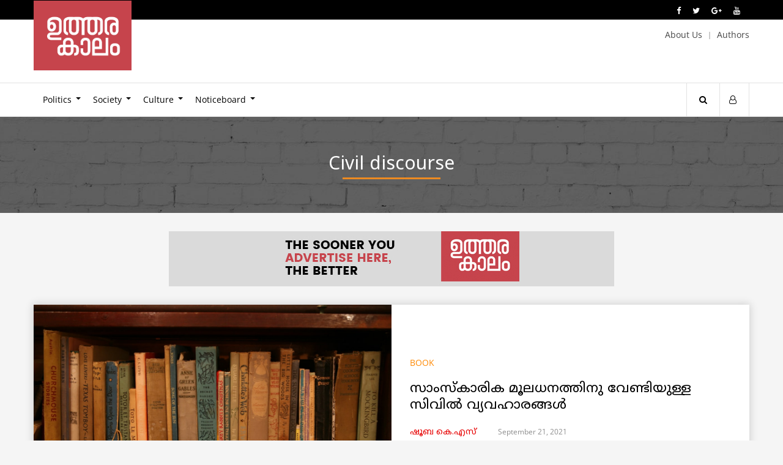

--- FILE ---
content_type: text/html; charset=UTF-8
request_url: https://utharakalam.com/tag/civil-discourse
body_size: 10335
content:
<!doctype html><html lang="en-US" prefix="og: http://ogp.me/ns#" class="no-js"><head><meta charset="UTF-8"><meta name="viewport" content="width=device-width, initial-scale=1"><meta name="facebook-domain-verification" content="bj7p4bmn93nhaku9yce8skt40gueoa" /><title>Civil discourse Archives | Utharakalam</title><link href="//www.google-analytics.com" rel="dns-prefetch"><link href='http://fonts.googleapis.com/earlyaccess/notosansmalayalam.css' rel='stylesheet' type='text/css'><meta name='robots' content='index, follow, max-image-preview:large, max-snippet:-1, max-video-preview:-1' /><link rel="canonical" href="https://utharakalam.com/tag/civil-discourse" /><meta property="og:locale" content="en_US" /><meta property="og:type" content="article" /><meta property="og:title" content="Civil discourse Archives | Utharakalam" /><meta property="og:url" content="https://utharakalam.com/tag/civil-discourse" /><meta property="og:site_name" content="Utharakalam" /><meta name="twitter:card" content="summary_large_image" /> <script type="application/ld+json" class="yoast-schema-graph">{"@context":"https://schema.org","@graph":[{"@type":"CollectionPage","@id":"https://utharakalam.com/tag/civil-discourse","url":"https://utharakalam.com/tag/civil-discourse","name":"Civil discourse Archives | Utharakalam","isPartOf":{"@id":"https://utharakalam.com/#website"},"primaryImageOfPage":{"@id":"https://utharakalam.com/tag/civil-discourse#primaryimage"},"image":{"@id":"https://utharakalam.com/tag/civil-discourse#primaryimage"},"thumbnailUrl":"https://utharakalam.com/wp-content/uploads/2021/09/IMG_20210921_124331_850.jpg","breadcrumb":{"@id":"https://utharakalam.com/tag/civil-discourse#breadcrumb"},"inLanguage":"en-US"},{"@type":"ImageObject","inLanguage":"en-US","@id":"https://utharakalam.com/tag/civil-discourse#primaryimage","url":"https://utharakalam.com/wp-content/uploads/2021/09/IMG_20210921_124331_850.jpg","contentUrl":"https://utharakalam.com/wp-content/uploads/2021/09/IMG_20210921_124331_850.jpg","width":1280,"height":763},{"@type":"BreadcrumbList","@id":"https://utharakalam.com/tag/civil-discourse#breadcrumb","itemListElement":[{"@type":"ListItem","position":1,"name":"Home","item":"https://utharakalam.com/"},{"@type":"ListItem","position":2,"name":"Civil discourse"}]},{"@type":"WebSite","@id":"https://utharakalam.com/#website","url":"https://utharakalam.com/","name":"Utharakalam","description":"Malayalam Web magazine","publisher":{"@id":"https://utharakalam.com/#organization"},"potentialAction":[{"@type":"SearchAction","target":{"@type":"EntryPoint","urlTemplate":"https://utharakalam.com/?s={search_term_string}"},"query-input":{"@type":"PropertyValueSpecification","valueRequired":true,"valueName":"search_term_string"}}],"inLanguage":"en-US"},{"@type":"Organization","@id":"https://utharakalam.com/#organization","name":"Utharakalam","url":"https://utharakalam.com/","logo":{"@type":"ImageObject","inLanguage":"en-US","@id":"https://utharakalam.com/#/schema/logo/image/","url":"https://utharakalam.com/wp-content/uploads/2017/11/logo_new.png","contentUrl":"https://utharakalam.com/wp-content/uploads/2017/11/logo_new.png","width":391,"height":278,"caption":"Utharakalam"},"image":{"@id":"https://utharakalam.com/#/schema/logo/image/"}}]}</script> <link rel='dns-prefetch' href='//ajax.googleapis.com' /><link data-optimized="2" rel="stylesheet" href="https://utharakalam.com/wp-content/litespeed/css/2d9d871ea32fdb391dfe7425c1491f45.css?ver=c3cfe" /> <script type="text/javascript" src="http://ajax.googleapis.com/ajax/libs/jquery/1.12.2/jquery.min.js" id="jquery-js"></script> <link rel="icon" href="https://utharakalam.com/wp-content/uploads/2020/04/cropped-logo_new-32x32.png" sizes="32x32" /><link rel="icon" href="https://utharakalam.com/wp-content/uploads/2020/04/cropped-logo_new-192x192.png" sizes="192x192" /><link rel="apple-touch-icon" href="https://utharakalam.com/wp-content/uploads/2020/04/cropped-logo_new-180x180.png" /><meta name="msapplication-TileImage" content="https://utharakalam.com/wp-content/uploads/2020/04/cropped-logo_new-270x270.png" /> <script async src="//pagead2.googlesyndication.com/pagead/js/adsbygoogle.js"></script> <script>(adsbygoogle = window.adsbygoogle || []).push({
    google_ad_client: "ca-pub-4130860728208885",
    enable_page_level_ads: true
  });</script> </head><body class="archive tag tag-civil-discourse tag-3067 wp-theme-utharakalam_v3"><div class="wrapper"><div class="top-nxt-one"><div class="container etext"><div class="row frite">
<a href="https://www.facebook.com/Utharakalam-Portal-295329593851771/"><i class="fa fa-facebook" aria-hidden="true"></i></a>
<a href="#"><i class="fa fa-twitter" aria-hidden="true"></i></a>
<a href="#"><i class="fa fa-google-plus" aria-hidden="true"></i></a>
<a href="#"><i class="fa fa-youtube" aria-hidden="true"></i></a></div></div></div><header class="header clear etext" role="banner"><div class="row logo-outer"><div class="container"><div class="logo row-half">
<a href="https://utharakalam.com"><img data-lazyloaded="1" src="[data-uri]" width="391" height="278" data-src="https://utharakalam.com/wp-content/themes/utharakalam_v3/images/logo_new.png" alt="Logo"><noscript><img data-lazyloaded="1" src="[data-uri]" width="391" height="278" data-src="https://utharakalam.com/wp-content/themes/utharakalam_v3/images/logo_new.png" alt="Logo"><noscript><img width="391" height="278" src="https://utharakalam.com/wp-content/themes/utharakalam_v3/images/logo_new.png" alt="Logo"></noscript></noscript></a></div><div class="top-menu row-half frite">
<a class="prite20" href="http://utharakalam.com/about-us">About Us</a>
<a href="http://utharakalam.com/authors">Authors</a></div></div></div><nav class="nav row" role="navigation"><div class="container"><div class="row-eighty menu-container"><div class="mob-menu" onclick="myFunction(this)"><div class="bar1"></div><div class="bar2"></div><div class="bar3"></div><div class="bar4"></div></div><ul id="main-menu" class="menu_container"><li id="menu-item-27584" class="menu-item menu-item-type-taxonomy menu-item-object-category menu-item-has-children menu-item-27584"><a href="https://utharakalam.com/politics">Politics</a><ul class="sub-menu"><li id="menu-item-37963" class="menu-item menu-item-type-taxonomy menu-item-object-category menu-item-37963"><a href="https://utharakalam.com/politics/world">World</a></li><li id="menu-item-37765" class="menu-item menu-item-type-taxonomy menu-item-object-category menu-item-37765"><a href="https://utharakalam.com/politics/government">Government</a></li><li id="menu-item-37766" class="menu-item menu-item-type-taxonomy menu-item-object-category menu-item-37766"><a href="https://utharakalam.com/politics/election">Election</a></li><li id="menu-item-27589" class="menu-item menu-item-type-taxonomy menu-item-object-category menu-item-27589"><a href="https://utharakalam.com/politics/campus">Campus</a></li></ul></li><li id="menu-item-37764" class="menu-item menu-item-type-taxonomy menu-item-object-category menu-item-has-children menu-item-37764"><a href="https://utharakalam.com/society">Society</a><ul class="sub-menu"><li id="menu-item-27585" class="menu-item menu-item-type-taxonomy menu-item-object-category menu-item-27585"><a href="https://utharakalam.com/society/caste">Caste</a></li><li id="menu-item-27586" class="menu-item menu-item-type-taxonomy menu-item-object-category menu-item-27586"><a href="https://utharakalam.com/society/religion">Religion</a></li><li id="menu-item-27605" class="menu-item menu-item-type-taxonomy menu-item-object-category menu-item-27605"><a href="https://utharakalam.com/society/gender-sexuality">Gender &amp; Sexuality</a></li><li id="menu-item-27604" class="menu-item menu-item-type-taxonomy menu-item-object-category menu-item-27604"><a href="https://utharakalam.com/society/education">Education</a></li><li id="menu-item-37767" class="menu-item menu-item-type-taxonomy menu-item-object-category menu-item-37767"><a href="https://utharakalam.com/society/health">Health</a></li><li id="menu-item-37768" class="menu-item menu-item-type-taxonomy menu-item-object-category menu-item-37768"><a href="https://utharakalam.com/society/environment">Environment</a></li><li id="menu-item-37770" class="menu-item menu-item-type-taxonomy menu-item-object-category menu-item-37770"><a href="https://utharakalam.com/society/economics">Economics</a></li><li id="menu-item-27601" class="menu-item menu-item-type-taxonomy menu-item-object-category menu-item-27601"><a href="https://utharakalam.com/society/sports">Sports</a></li><li id="menu-item-27600" class="menu-item menu-item-type-taxonomy menu-item-object-category menu-item-27600"><a href="https://utharakalam.com/society/science-technology">Science &amp; Technology</a></li></ul></li><li id="menu-item-27593" class="menu-item menu-item-type-taxonomy menu-item-object-category menu-item-has-children menu-item-27593"><a href="https://utharakalam.com/culture">Culture</a><ul class="sub-menu"><li id="menu-item-27595" class="menu-item menu-item-type-taxonomy menu-item-object-category menu-item-27595"><a href="https://utharakalam.com/culture/history">History</a></li><li id="menu-item-37769" class="menu-item menu-item-type-taxonomy menu-item-object-category menu-item-37769"><a href="https://utharakalam.com/culture/philosophy">Philosophy</a></li><li id="menu-item-27588" class="menu-item menu-item-type-taxonomy menu-item-object-category menu-item-27588"><a href="https://utharakalam.com/culture/book">Book</a></li><li id="menu-item-27606" class="menu-item menu-item-type-taxonomy menu-item-object-category menu-item-27606"><a href="https://utharakalam.com/culture/media">Media</a></li><li id="menu-item-27594" class="menu-item menu-item-type-taxonomy menu-item-object-category menu-item-27594"><a href="https://utharakalam.com/culture/cinema">Cinema</a></li><li id="menu-item-38067" class="menu-item menu-item-type-taxonomy menu-item-object-category menu-item-38067"><a href="https://utharakalam.com/culture/art">Art</a></li><li id="menu-item-27597" class="menu-item menu-item-type-taxonomy menu-item-object-category menu-item-27597"><a href="https://utharakalam.com/culture/music">Music</a></li><li id="menu-item-27592" class="menu-item menu-item-type-taxonomy menu-item-object-category menu-item-27592"><a href="https://utharakalam.com/culture/creative-writing">Creative Writing</a></li></ul></li><li id="menu-item-37772" class="menu-item menu-item-type-taxonomy menu-item-object-category menu-item-has-children menu-item-37772"><a href="https://utharakalam.com/noticeboard">Noticeboard</a><ul class="sub-menu"><li id="menu-item-27590" class="menu-item menu-item-type-taxonomy menu-item-object-category menu-item-27590"><a href="https://utharakalam.com/noticeboard/events">Events</a></li><li id="menu-item-27591" class="menu-item menu-item-type-taxonomy menu-item-object-category menu-item-27591"><a href="https://utharakalam.com/noticeboard/letters">Letters</a></li></ul></li></ul></div><ul class="row-five search-login frite etext"><li class="relative">
<a class="s-open" href="javascript:void(0)"><i class="fa fa-search" aria-hidden="true"></i></a>
<a class="s-close" href="javascript:void(0)"><i class="fa fa-times" aria-hidden="true"></i></a><div class="search-hide ="><form role="search" method="get" class="td-search-form" action="http://utharakalam.com/"><div class="search-wrapper relative">
<input class="search-input" id="td-header-search" type="text" value="" name="s" placeholder="Search">
<input class="wpb_button wpb_btn-inverse btn" type="submit" id="td-header-search-top" value="GO"></div></form></div></li><li><a href="http://utharakalam.com/wp-admin"><i class="fa fa-user-o" aria-hidden="true"></i></a></li></ul></div></nav></header><main role="main"><section class="clearfix auth-top center parallax"><div class="overlay"><h3 class="extext">Civil discourse</a></div></section><section class="clearfix"><div class="container"><div class="uth-bnr center">
<a href="#"><img data-lazyloaded="1" src="[data-uri]" width="728" height="90" data-src="http://utharakalam.com/wp-content/themes/utharakalam_v3/images/placeholder23.jpg" alt="" /><noscript><img data-lazyloaded="1" src="[data-uri]" width="728" height="90" data-src="http://utharakalam.com/wp-content/themes/utharakalam_v3/images/placeholder23.jpg" alt="" /><noscript><img width="728" height="90" src="http://utharakalam.com/wp-content/themes/utharakalam_v3/images/placeholder23.jpg" alt="" /></noscript></noscript></a></div><div class="row wbg"><div class="cat-content"><div id="cat-stories" class="iv-infinite clearfix"><div class="row post-home clearfix"><div class="post-image">
<a href="https://utharakalam.com/discourses-for-cultural-capital"><img data-lazyloaded="1" src="[data-uri]" width="1280" height="763" data-src="https://utharakalam.com/wp-content/uploads/2021/09/IMG_20210921_124331_850.jpg" class="saturate no-lazy" alt="" decoding="async" fetchpriority="high" data-srcset="https://utharakalam.com/wp-content/uploads/2021/09/IMG_20210921_124331_850.jpg 1280w, https://utharakalam.com/wp-content/uploads/2021/09/IMG_20210921_124331_850-768x458.jpg 768w" data-sizes="(max-width: 1280px) 100vw, 1280px" /><noscript><img width="1280" height="763" src="https://utharakalam.com/wp-content/uploads/2021/09/IMG_20210921_124331_850.jpg" class="saturate no-lazy" alt="" decoding="async" fetchpriority="high" srcset="https://utharakalam.com/wp-content/uploads/2021/09/IMG_20210921_124331_850.jpg 1280w, https://utharakalam.com/wp-content/uploads/2021/09/IMG_20210921_124331_850-768x458.jpg 768w" sizes="(max-width: 1280px) 100vw, 1280px" /></noscript></a></div><div class="cat-lead-story-inner"><div class="article-inner">
<a class="c-cat etext" href="https://utharakalam.com/culture/book">Book</a><h2><a href="https://utharakalam.com/discourses-for-cultural-capital" class="cattitle" title="സാംസ്കാരിക മൂലധനത്തിനു വേണ്ടിയുള്ള സിവിൽ വ്യവഹാരങ്ങൾ" rel="bookmark">സാംസ്കാരിക മൂലധനത്തിനു വേണ്ടിയുള്ള സിവിൽ വ്യവഹാരങ്ങൾ</a></h2>
<span class="post-meta"><span class="author"><a href="https://utharakalam.com/author/shooba-ks" title="Posts by ഷൂബ കെ.എസ്" rel="author">ഷൂബ കെ.എസ്</a></span> <span class="etext">September 21, 2021</span></span><div class="row p-social">
<span class="etext">Share:</span>
<a href="#"><i class="fa fa-facebook-square" aria-hidden="true"></i></a>
<a href="#"><i class="fa fa-twitter-square" aria-hidden="true"></i></a>
<a href="#"><i class="fa fa-google-plus-square" aria-hidden="true"></i></i></a>
<a href="#"><i class="fa fa-whatsapp" aria-hidden="true"></i></a></div></div></div></div><div class="uth-bnr center">
<a href="#"><img data-lazyloaded="1" src="[data-uri]" width="728" height="90" data-src="http://utharakalam.com/wp-content/themes/utharakalam_v3/images/placeholder23.jpg" alt="" /><noscript><img data-lazyloaded="1" src="[data-uri]" width="728" height="90" data-src="http://utharakalam.com/wp-content/themes/utharakalam_v3/images/placeholder23.jpg" alt="" /><noscript><img width="728" height="90" src="http://utharakalam.com/wp-content/themes/utharakalam_v3/images/placeholder23.jpg" alt="" /></noscript></noscript></a></div><div class="cat-single-story clearfix post-home"><div class="post-image">
<a href="https://utharakalam.com/discourses-for-cultural-capital"><img data-lazyloaded="1" src="[data-uri]" width="1280" height="763" data-src="https://utharakalam.com/wp-content/uploads/2021/09/IMG_20210921_124331_850.jpg" class="saturate no-lazy" alt="" decoding="async" data-srcset="https://utharakalam.com/wp-content/uploads/2021/09/IMG_20210921_124331_850.jpg 1280w, https://utharakalam.com/wp-content/uploads/2021/09/IMG_20210921_124331_850-768x458.jpg 768w" data-sizes="(max-width: 1280px) 100vw, 1280px" /><noscript><img width="1280" height="763" src="https://utharakalam.com/wp-content/uploads/2021/09/IMG_20210921_124331_850.jpg" class="saturate no-lazy" alt="" decoding="async" srcset="https://utharakalam.com/wp-content/uploads/2021/09/IMG_20210921_124331_850.jpg 1280w, https://utharakalam.com/wp-content/uploads/2021/09/IMG_20210921_124331_850-768x458.jpg 768w" sizes="(max-width: 1280px) 100vw, 1280px" /></noscript></a></div><div class="cat-lead-story-inner"><div class="article-inner">
<a class="c-cat etext" href="https://utharakalam.com/culture/book">Book</a><h2><a href="https://utharakalam.com/discourses-for-cultural-capital" class="cattitle" title="സാംസ്കാരിക മൂലധനത്തിനു വേണ്ടിയുള്ള സിവിൽ വ്യവഹാരങ്ങൾ" rel="bookmark">സാംസ്കാരിക മൂലധനത്തിനു വേണ്ടിയുള്ള സിവിൽ വ്യവഹാരങ്ങൾ</a></h2>
<span class="post-meta"><span class="author"><a href="https://utharakalam.com/author/shooba-ks" title="Posts by ഷൂബ കെ.എസ്" rel="author">ഷൂബ കെ.എസ്</a></span> <span class="etext">September 21, 2021</span></span><div class="row p-social">
<span class="etext">Share:</span>
<a href="#"><i class="fa fa-facebook-square" aria-hidden="true"></i></a>
<a href="#"><i class="fa fa-twitter-square" aria-hidden="true"></i></a>
<a href="#"><i class="fa fa-google-plus-square" aria-hidden="true"></i></i></a>
<a href="#"><i class="fa fa-whatsapp" aria-hidden="true"></i></a></div></div></div></div></div><div class="navigation" style="visibility:hidden"></div></div></div></div></section></main><footer class="footer etext"><div class="row subscribe center"><h3 class="inline">Subscribe Our Email News Letter</h3>
[mc4wp_form id="30309"]</div><div class="f-first row"><div class="container"><div class="row-five"><ul><li><a href="http://utharakalam.com">Home</a></li><li><a href="http://utharakalam.com/politics">Politics</a></li><li><a href="http://utharakalam.com/politics/caste">Caste</a></li><li><a href="http://utharakalam.com/politics/education">Education</a></li><li><a href="http://utharakalam.com/politics/gender">Gender</a></li></ul></div><div class="row-five"><ul><li><a href="http://utharakalam.com/politics/media">Media</a></li><li><a href="http://utharakalam.com/politics/religion">Religion</a></li><li><a href="http://utharakalam.com/culture">Culture</a></li><li><a href="http://utharakalam.com/culture/cinema">Cinema</a></li><li><a href="http://utharakalam.com/culture/history">History</a></li></ul></div><div class="row-five"><ul><li><a href="http://utharakalam.com/culture/literature">Literature</a></li><li><a href="http://utharakalam.com/culture/music">Music</a></li><li><a href="http://utharakalam.com/culture/painting">Painting</a></li><li><a href="http://utharakalam.com/culture/performing-arts">Performing Arts</a></li><li><a href="http://utharakalam.com/culture/science">Science</a></li></ul></div><div class="row-five"><ul><li><a href="http://utharakalam.com/culture/sports">Sports</a></li><li><a href="http://utharakalam.com/culture/theater">Theater</a></li><li><a href="http://utharakalam.com/campus">Campus</a></li><li><a href="http://utharakalam.com/campus/events">Events</a></li><li><a href="http://utharakalam.com/campus/letters">Letters</a></li></ul></div><div class="row-five"><ul><li><a href="http://utharakalam.com/editors-choice">Editor’s Choice</a></li><li><a href="http://utharakalam.com/interviews">Interviews</a></li><li><a href="http://utharakalam.com/creative-writings">Creative Writings</a></li><li><a href="http://utharakalam.com/book-review">Book Review</a></li><li><a href="http://utharakalam.com/social-media-pulse">Social Media Pulse</a></li></ul></div></div></div><div class="f-second row"><div class="container"><div class="row-three">
<a href="http://utharakalam.com"><img data-lazyloaded="1" src="[data-uri]" width="391" height="278" data-src="https://utharakalam.com/wp-content/themes/utharakalam_v3/images/logo_new.png" alt="Logo"><noscript><img data-lazyloaded="1" src="[data-uri]" width="391" height="278" data-src="https://utharakalam.com/wp-content/themes/utharakalam_v3/images/logo_new.png" alt="Logo"><noscript><img width="391" height="278" src="https://utharakalam.com/wp-content/themes/utharakalam_v3/images/logo_new.png" alt="Logo"></noscript></noscript></a></div><div class="row-three plft30 prite30"><h4>Contact</h4><ul><li><a href="">utharakaalam@gmail.com</a></li></ul></div><div class="row-three plft30 f-social"><h4>Connect With Us</h4>
<a href="https://www.facebook.com/utharakalam"><i class="fa fa-facebook" aria-hidden="true"></i></a>
<a href="#"><i class="fa fa-twitter" aria-hidden="true"></i></a>
<a href="#"><i class="fa fa-google-plus" aria-hidden="true"></i></a>
<a href="#"><i class="fa fa-pinterest" aria-hidden="true"></i></a>
<a href="#"><i class="fa fa-rss" aria-hidden="true"></i></a></div></footer><div class="copyright center"><p>&copy; 2026 Utharakalam; Developed by <a href="http://www.nextline.in/?utm_source=Utharakalam&amp;utm_medium=click&amp;utm_term=footer-link&amp;utm_content=dewneot&amp;utm_campaign=site%20promo" title="Web Development Kerala"><img data-lazyloaded="1" src="[data-uri]" width="84" height="19" data-src="https://utharakalam.com/wp-content/themes/utharakalam_v3/images/nextline_logo.png" alt="Nextline Labs Logo"><noscript><img width="84" height="19" src="https://utharakalam.com/wp-content/themes/utharakalam_v3/images/nextline_logo.png" alt="Nextline Labs Logo"></noscript></a></p></div></div> <script type="speculationrules">{"prefetch":[{"source":"document","where":{"and":[{"href_matches":"/*"},{"not":{"href_matches":["/wp-*.php","/wp-admin/*","/wp-content/uploads/*","/wp-content/*","/wp-content/plugins/*","/wp-content/themes/utharakalam_v3/*","/*\\?(.+)"]}},{"not":{"selector_matches":"a[rel~=\"nofollow\"]"}},{"not":{"selector_matches":".no-prefetch, .no-prefetch a"}}]},"eagerness":"conservative"}]}</script> <a href="#0" class="dew-top">Top</a> <script data-no-optimize="1">window.lazyLoadOptions=Object.assign({},{threshold:300},window.lazyLoadOptions||{});!function(t,e){"object"==typeof exports&&"undefined"!=typeof module?module.exports=e():"function"==typeof define&&define.amd?define(e):(t="undefined"!=typeof globalThis?globalThis:t||self).LazyLoad=e()}(this,function(){"use strict";function e(){return(e=Object.assign||function(t){for(var e=1;e<arguments.length;e++){var n,a=arguments[e];for(n in a)Object.prototype.hasOwnProperty.call(a,n)&&(t[n]=a[n])}return t}).apply(this,arguments)}function o(t){return e({},at,t)}function l(t,e){return t.getAttribute(gt+e)}function c(t){return l(t,vt)}function s(t,e){return function(t,e,n){e=gt+e;null!==n?t.setAttribute(e,n):t.removeAttribute(e)}(t,vt,e)}function i(t){return s(t,null),0}function r(t){return null===c(t)}function u(t){return c(t)===_t}function d(t,e,n,a){t&&(void 0===a?void 0===n?t(e):t(e,n):t(e,n,a))}function f(t,e){et?t.classList.add(e):t.className+=(t.className?" ":"")+e}function _(t,e){et?t.classList.remove(e):t.className=t.className.replace(new RegExp("(^|\\s+)"+e+"(\\s+|$)")," ").replace(/^\s+/,"").replace(/\s+$/,"")}function g(t){return t.llTempImage}function v(t,e){!e||(e=e._observer)&&e.unobserve(t)}function b(t,e){t&&(t.loadingCount+=e)}function p(t,e){t&&(t.toLoadCount=e)}function n(t){for(var e,n=[],a=0;e=t.children[a];a+=1)"SOURCE"===e.tagName&&n.push(e);return n}function h(t,e){(t=t.parentNode)&&"PICTURE"===t.tagName&&n(t).forEach(e)}function a(t,e){n(t).forEach(e)}function m(t){return!!t[lt]}function E(t){return t[lt]}function I(t){return delete t[lt]}function y(e,t){var n;m(e)||(n={},t.forEach(function(t){n[t]=e.getAttribute(t)}),e[lt]=n)}function L(a,t){var o;m(a)&&(o=E(a),t.forEach(function(t){var e,n;e=a,(t=o[n=t])?e.setAttribute(n,t):e.removeAttribute(n)}))}function k(t,e,n){f(t,e.class_loading),s(t,st),n&&(b(n,1),d(e.callback_loading,t,n))}function A(t,e,n){n&&t.setAttribute(e,n)}function O(t,e){A(t,rt,l(t,e.data_sizes)),A(t,it,l(t,e.data_srcset)),A(t,ot,l(t,e.data_src))}function w(t,e,n){var a=l(t,e.data_bg_multi),o=l(t,e.data_bg_multi_hidpi);(a=nt&&o?o:a)&&(t.style.backgroundImage=a,n=n,f(t=t,(e=e).class_applied),s(t,dt),n&&(e.unobserve_completed&&v(t,e),d(e.callback_applied,t,n)))}function x(t,e){!e||0<e.loadingCount||0<e.toLoadCount||d(t.callback_finish,e)}function M(t,e,n){t.addEventListener(e,n),t.llEvLisnrs[e]=n}function N(t){return!!t.llEvLisnrs}function z(t){if(N(t)){var e,n,a=t.llEvLisnrs;for(e in a){var o=a[e];n=e,o=o,t.removeEventListener(n,o)}delete t.llEvLisnrs}}function C(t,e,n){var a;delete t.llTempImage,b(n,-1),(a=n)&&--a.toLoadCount,_(t,e.class_loading),e.unobserve_completed&&v(t,n)}function R(i,r,c){var l=g(i)||i;N(l)||function(t,e,n){N(t)||(t.llEvLisnrs={});var a="VIDEO"===t.tagName?"loadeddata":"load";M(t,a,e),M(t,"error",n)}(l,function(t){var e,n,a,o;n=r,a=c,o=u(e=i),C(e,n,a),f(e,n.class_loaded),s(e,ut),d(n.callback_loaded,e,a),o||x(n,a),z(l)},function(t){var e,n,a,o;n=r,a=c,o=u(e=i),C(e,n,a),f(e,n.class_error),s(e,ft),d(n.callback_error,e,a),o||x(n,a),z(l)})}function T(t,e,n){var a,o,i,r,c;t.llTempImage=document.createElement("IMG"),R(t,e,n),m(c=t)||(c[lt]={backgroundImage:c.style.backgroundImage}),i=n,r=l(a=t,(o=e).data_bg),c=l(a,o.data_bg_hidpi),(r=nt&&c?c:r)&&(a.style.backgroundImage='url("'.concat(r,'")'),g(a).setAttribute(ot,r),k(a,o,i)),w(t,e,n)}function G(t,e,n){var a;R(t,e,n),a=e,e=n,(t=Et[(n=t).tagName])&&(t(n,a),k(n,a,e))}function D(t,e,n){var a;a=t,(-1<It.indexOf(a.tagName)?G:T)(t,e,n)}function S(t,e,n){var a;t.setAttribute("loading","lazy"),R(t,e,n),a=e,(e=Et[(n=t).tagName])&&e(n,a),s(t,_t)}function V(t){t.removeAttribute(ot),t.removeAttribute(it),t.removeAttribute(rt)}function j(t){h(t,function(t){L(t,mt)}),L(t,mt)}function F(t){var e;(e=yt[t.tagName])?e(t):m(e=t)&&(t=E(e),e.style.backgroundImage=t.backgroundImage)}function P(t,e){var n;F(t),n=e,r(e=t)||u(e)||(_(e,n.class_entered),_(e,n.class_exited),_(e,n.class_applied),_(e,n.class_loading),_(e,n.class_loaded),_(e,n.class_error)),i(t),I(t)}function U(t,e,n,a){var o;n.cancel_on_exit&&(c(t)!==st||"IMG"===t.tagName&&(z(t),h(o=t,function(t){V(t)}),V(o),j(t),_(t,n.class_loading),b(a,-1),i(t),d(n.callback_cancel,t,e,a)))}function $(t,e,n,a){var o,i,r=(i=t,0<=bt.indexOf(c(i)));s(t,"entered"),f(t,n.class_entered),_(t,n.class_exited),o=t,i=a,n.unobserve_entered&&v(o,i),d(n.callback_enter,t,e,a),r||D(t,n,a)}function q(t){return t.use_native&&"loading"in HTMLImageElement.prototype}function H(t,o,i){t.forEach(function(t){return(a=t).isIntersecting||0<a.intersectionRatio?$(t.target,t,o,i):(e=t.target,n=t,a=o,t=i,void(r(e)||(f(e,a.class_exited),U(e,n,a,t),d(a.callback_exit,e,n,t))));var e,n,a})}function B(e,n){var t;tt&&!q(e)&&(n._observer=new IntersectionObserver(function(t){H(t,e,n)},{root:(t=e).container===document?null:t.container,rootMargin:t.thresholds||t.threshold+"px"}))}function J(t){return Array.prototype.slice.call(t)}function K(t){return t.container.querySelectorAll(t.elements_selector)}function Q(t){return c(t)===ft}function W(t,e){return e=t||K(e),J(e).filter(r)}function X(e,t){var n;(n=K(e),J(n).filter(Q)).forEach(function(t){_(t,e.class_error),i(t)}),t.update()}function t(t,e){var n,a,t=o(t);this._settings=t,this.loadingCount=0,B(t,this),n=t,a=this,Y&&window.addEventListener("online",function(){X(n,a)}),this.update(e)}var Y="undefined"!=typeof window,Z=Y&&!("onscroll"in window)||"undefined"!=typeof navigator&&/(gle|ing|ro)bot|crawl|spider/i.test(navigator.userAgent),tt=Y&&"IntersectionObserver"in window,et=Y&&"classList"in document.createElement("p"),nt=Y&&1<window.devicePixelRatio,at={elements_selector:".lazy",container:Z||Y?document:null,threshold:300,thresholds:null,data_src:"src",data_srcset:"srcset",data_sizes:"sizes",data_bg:"bg",data_bg_hidpi:"bg-hidpi",data_bg_multi:"bg-multi",data_bg_multi_hidpi:"bg-multi-hidpi",data_poster:"poster",class_applied:"applied",class_loading:"litespeed-loading",class_loaded:"litespeed-loaded",class_error:"error",class_entered:"entered",class_exited:"exited",unobserve_completed:!0,unobserve_entered:!1,cancel_on_exit:!0,callback_enter:null,callback_exit:null,callback_applied:null,callback_loading:null,callback_loaded:null,callback_error:null,callback_finish:null,callback_cancel:null,use_native:!1},ot="src",it="srcset",rt="sizes",ct="poster",lt="llOriginalAttrs",st="loading",ut="loaded",dt="applied",ft="error",_t="native",gt="data-",vt="ll-status",bt=[st,ut,dt,ft],pt=[ot],ht=[ot,ct],mt=[ot,it,rt],Et={IMG:function(t,e){h(t,function(t){y(t,mt),O(t,e)}),y(t,mt),O(t,e)},IFRAME:function(t,e){y(t,pt),A(t,ot,l(t,e.data_src))},VIDEO:function(t,e){a(t,function(t){y(t,pt),A(t,ot,l(t,e.data_src))}),y(t,ht),A(t,ct,l(t,e.data_poster)),A(t,ot,l(t,e.data_src)),t.load()}},It=["IMG","IFRAME","VIDEO"],yt={IMG:j,IFRAME:function(t){L(t,pt)},VIDEO:function(t){a(t,function(t){L(t,pt)}),L(t,ht),t.load()}},Lt=["IMG","IFRAME","VIDEO"];return t.prototype={update:function(t){var e,n,a,o=this._settings,i=W(t,o);{if(p(this,i.length),!Z&&tt)return q(o)?(e=o,n=this,i.forEach(function(t){-1!==Lt.indexOf(t.tagName)&&S(t,e,n)}),void p(n,0)):(t=this._observer,o=i,t.disconnect(),a=t,void o.forEach(function(t){a.observe(t)}));this.loadAll(i)}},destroy:function(){this._observer&&this._observer.disconnect(),K(this._settings).forEach(function(t){I(t)}),delete this._observer,delete this._settings,delete this.loadingCount,delete this.toLoadCount},loadAll:function(t){var e=this,n=this._settings;W(t,n).forEach(function(t){v(t,e),D(t,n,e)})},restoreAll:function(){var e=this._settings;K(e).forEach(function(t){P(t,e)})}},t.load=function(t,e){e=o(e);D(t,e)},t.resetStatus=function(t){i(t)},t}),function(t,e){"use strict";function n(){e.body.classList.add("litespeed_lazyloaded")}function a(){console.log("[LiteSpeed] Start Lazy Load"),o=new LazyLoad(Object.assign({},t.lazyLoadOptions||{},{elements_selector:"[data-lazyloaded]",callback_finish:n})),i=function(){o.update()},t.MutationObserver&&new MutationObserver(i).observe(e.documentElement,{childList:!0,subtree:!0,attributes:!0})}var o,i;t.addEventListener?t.addEventListener("load",a,!1):t.attachEvent("onload",a)}(window,document);</script><script data-optimized="1" src="https://utharakalam.com/wp-content/litespeed/js/9c0f240071f55e4c62f2b970eb8901a7.js?ver=c3cfe"></script></body></html>
<!-- Page optimized by LiteSpeed Cache @2026-01-23 00:13:18 -->

<!-- Page cached by LiteSpeed Cache 7.7 on 2026-01-23 00:13:18 -->

--- FILE ---
content_type: text/html; charset=utf-8
request_url: https://www.google.com/recaptcha/api2/aframe
body_size: 264
content:
<!DOCTYPE HTML><html><head><meta http-equiv="content-type" content="text/html; charset=UTF-8"></head><body><script nonce="rmg7brogvMAOE8V54sfmTA">/** Anti-fraud and anti-abuse applications only. See google.com/recaptcha */ try{var clients={'sodar':'https://pagead2.googlesyndication.com/pagead/sodar?'};window.addEventListener("message",function(a){try{if(a.source===window.parent){var b=JSON.parse(a.data);var c=clients[b['id']];if(c){var d=document.createElement('img');d.src=c+b['params']+'&rc='+(localStorage.getItem("rc::a")?sessionStorage.getItem("rc::b"):"");window.document.body.appendChild(d);sessionStorage.setItem("rc::e",parseInt(sessionStorage.getItem("rc::e")||0)+1);localStorage.setItem("rc::h",'1769112801274');}}}catch(b){}});window.parent.postMessage("_grecaptcha_ready", "*");}catch(b){}</script></body></html>